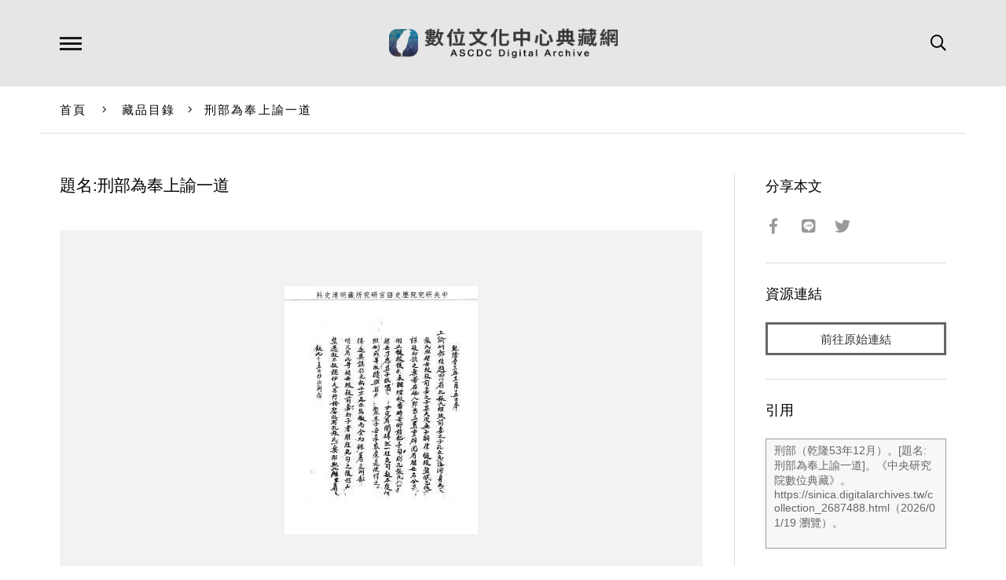

--- FILE ---
content_type: text/html; charset=UTF-8
request_url: https://ascdc.digitalarchives.tw/_partial/_collection_related_collection.php
body_size: 143
content:
{"list":[{"id":"5911182","icon":"http://image.digitalarchives.tw/Thumbnail/00/5b/9a/4d.jpg","title":"中文種名:山香圓","url":"00/5a/32/8e.html"},{"id":"5911234","icon":"http://image.digitalarchives.tw/Thumbnail/00/5b/9a/b1.jpg","title":"中文種名:山香圓","url":"00/5a/32/c2.html"},{"id":"5911242","icon":"http://image.digitalarchives.tw/Thumbnail/00/5b/9a/cd.jpg","title":"中文種名:山香圓","url":"00/5a/32/ca.html"},{"id":"5911275","icon":"http://image.digitalarchives.tw/Thumbnail/00/5b/9b/30.jpg","title":"中文種名:三葉山香圓","url":"00/5a/32/eb.html"},{"id":"5911470","icon":"http://image.digitalarchives.tw/Thumbnail/00/5b/9d/c2.jpg","title":"中文種名:山香圓","url":"00/5a/33/ae.html"},{"id":"5911492","icon":"http://image.digitalarchives.tw/Thumbnail/00/5b/9e/07.jpg","title":"中文種名:山香圓","url":"00/5a/33/c4.html"},{"id":"5911508","icon":"http://image.digitalarchives.tw/Thumbnail/00/5b/9e/2e.jpg","title":"中文種名:山香圓","url":"00/5a/33/d4.html"},{"id":"5911627","icon":"http://image.digitalarchives.tw/Thumbnail/00/5b/9f/6b.jpg","title":"中文種名:通條樹","url":"00/5a/34/4b.html"}],"count":500,"nowpage":1,"pagesize":8}


